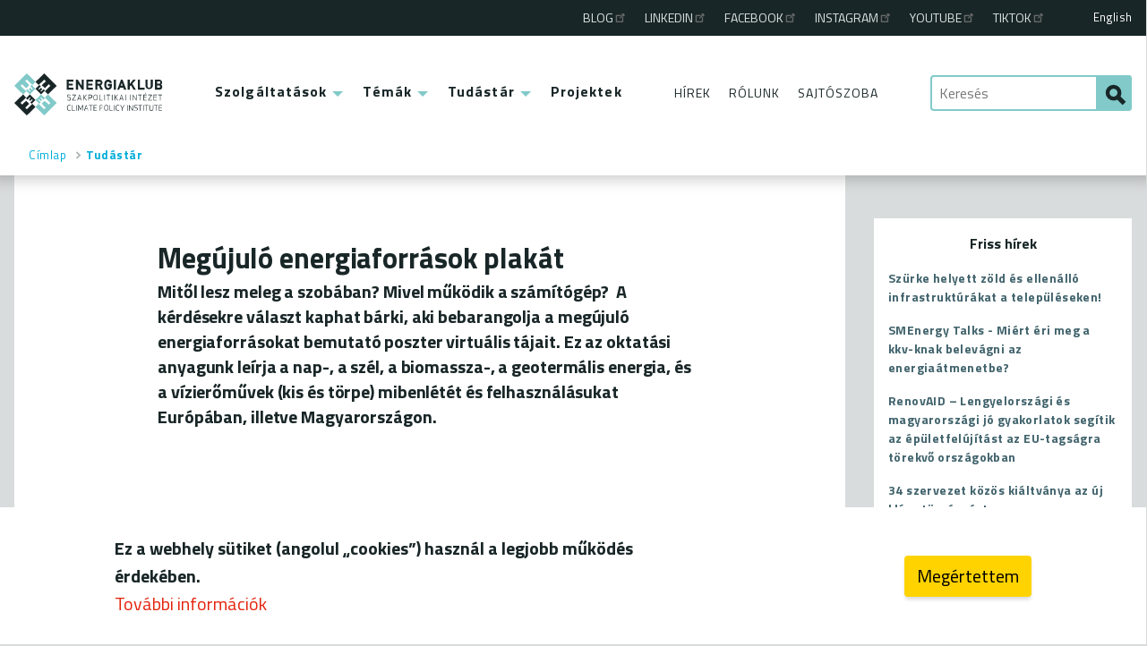

--- FILE ---
content_type: text/html; charset=UTF-8
request_url: https://energiaklub.hu/oktatoanyag/megujulo-energiaforrasok-plakat-2536
body_size: 40020
content:
<!DOCTYPE html>
<html lang="hu" dir="ltr" prefix="og: https://ogp.me/ns#">
  <head>
    <meta charset="utf-8" />
<script async src="https://www.googletagmanager.com/gtag/js?id=G-VJKPHHGTHF"></script>
<script>window.dataLayer = window.dataLayer || [];function gtag(){dataLayer.push(arguments)};gtag("js", new Date());gtag("set", "developer_id.dMDhkMT", true);gtag("config", "G-VJKPHHGTHF", {"groups":"default","page_placeholder":"PLACEHOLDER_page_location","allow_ad_personalization_signals":false});</script>
<meta property="og:site_name" content="ENERGIAKLUB" />
<meta property="og:title" content="Megújuló energiaforrások plakát" />
<meta property="og:description" content="Mitől lesz meleg a szobában? Mivel működik a számítógép? A kérdésekre választ kaphat bárki, aki bebarangolja a megújuló energiaforrásokat bemutató poszter virtuális tájait. Ez az oktatási anyagunk leírja a nap-, a szél, a biomassza-, a geotermális energia, és a vízierőművek (kis és törpe) mibenlétét és felhasználásukat Európában, illetve Magyarországon." />
<meta property="og:image" content="https://energiaklub.hu/files/tutorial/meg%C3%BAjul%C3%B3%20energiaforr%C3%A1sok_jav%C3%ADtott.jpg" />
<meta name="Generator" content="Drupal 10 (https://www.drupal.org)" />
<meta name="MobileOptimized" content="width" />
<meta name="HandheldFriendly" content="true" />
<meta name="viewport" content="width=device-width, initial-scale=1.0" />
<link rel="alternate" hreflang="hu" href="https://energiaklub.hu/oktatoanyag/megujulo-energiaforrasok-plakat-2536" />
<link rel="alternate" hreflang="en" href="https://energiaklub.hu/en/tutorial/renewable-energy-sources-interactive-poster-2536" />
<link rel="canonical" href="https://energiaklub.hu/oktatoanyag/megujulo-energiaforrasok-plakat-2536" />
<link rel="shortlink" href="https://energiaklub.hu/node/2536" />
<script>window.a2a_config=window.a2a_config||{};a2a_config.callbacks=[];a2a_config.overlays=[];a2a_config.templates={};</script>

    <title>Megújuló energiaforrások plakát | ENERGIAKLUB</title>
    <link rel="stylesheet" media="all" href="/files/css/css_LXeZNGgVgJK6v9Gkn7DGq6qvv_eEVavGSIUYfFMdeFs.css?delta=0&amp;language=hu&amp;theme=ek8t&amp;include=[base64]" />
<link rel="stylesheet" media="all" href="/files/css/css_hjHeRPxcxVyAFJIJMb_xb6_Lg1Q9aEh-eZBq1p4C2Yo.css?delta=1&amp;language=hu&amp;theme=ek8t&amp;include=[base64]" />

    

    <link rel="apple-touch-icon" sizes="180x180" href="/icon/apple-touch-icon.png">
    <link rel="icon" type="image/png" sizes="32x32" href="/icon/favicon-32x32.png">
    <link rel="icon" type="image/png" sizes="16x16" href="/icon/favicon-16x16.png">
    <link rel="manifest" href="/icon/site.webmanifest">
    <link rel="shortcut icon" href="/icon/favicon.ico">
    <meta name="msapplication-TileColor" content="#ffffff">
    <meta name="msapplication-config" content="/icon/browserconfig.xml">
    <link rel="mask-icon" href="/icon/safari-pinned-tab.svg" color="#5bbad5">
    <meta name="theme-color" content="#ffffff">

  </head>
  <body>
        <a href="#main-content" class="visually-hidden focusable">
      Ugrás a tartalomra
    </a>
    
        
    <header class="grd headerr" role="banner">
            <div class="headerr__topbar"></div>
    <div class="headerr__logo">
        <a class="iconn-indent iconn-indent--logo logo-hu" href="/">
            ENERGIAKLUB
        </a>
    </div>
    <div class="language-switcher-language-url block headerr__lang" id="block-lang" role="navigation">
  
    
      <a href="/en/tutorial/renewable-energy-sources-interactive-poster-2536" class="language-link" hreflang="en" data-drupal-link-system-path="node/2536">English</a>
  </div>

    <div class="navigationn grd" id="mobileSearchTarget">
        <div class="grd" id="mobileMenuTarget">
            <!-- mobile-menu      -->
            <ul class="mobilemenu grd">
                <li class="mobilemenu__search">
                    <a class="iconn-indent iconn-indent--search-mob" href="#mobileSearchTarget">Keresés</a>
                </li>
                <li class="mobilemenu__search mobilemenu__search--close">
                    <a class="iconn-indent iconn-indent--search-mob" href="#">Close</a>
                </li>
                <li class="mobilemenu__menu">
                    <a class="iconn-after iconn-after--hamburger" href="#mobileMenuTarget"><span>Menü</span></a>
                </li>
                <li class="mobilemenu__menu mobilemenu__menu--close">
                    <a class="iconn-after iconn-after--hamburger" href="#"><span>Menü</span></a>
                </li>
            </ul>
            <!--       mobile-menu -->

            <!-- menu      -->
            <div class="menuu">
                <nav role="navigation" aria-labelledby="block-main-menu" id="block-main" class="block menuu-main">
            
  <h2 class="visually-hidden" id="block-main-menu">Main menu</h2>
  

        
              <ul>
              <li>
        <a href="/szolgaltatasok" data-drupal-link-system-path="szolgaltatasok">Szolgáltatások</a>
                                <ul>
              <li>
        <a href="/szolgaltatasok/kutatas" data-drupal-link-system-path="node/3997">Kutatás</a>
              </li>
          <li>
        <a href="/szolgaltatasok/kepzes" data-drupal-link-system-path="node/3998">Képzés</a>
              </li>
          <li>
        <a href="/szolgaltatasok/kommunikacio" data-drupal-link-system-path="node/3999">Kommunikáció</a>
              </li>
          <li>
        <a href="/szolgaltatasok/klima-es-energiastrategia" data-drupal-link-system-path="node/4000">Klíma- és energiastratégia</a>
              </li>
          <li>
        <a href="/szolgaltatasok/konzultacio" data-drupal-link-system-path="node/4001">Konzultáció</a>
              </li>
        </ul>
  
              </li>
          <li>
        <a href="/temak" data-drupal-link-system-path="temak">Témák</a>
                                <ul>
              <li>
        <a href="/temak/megujulo-energia" data-drupal-link-system-path="node/6">Megújuló energia</a>
              </li>
          <li>
        <a href="/temak/paks" data-drupal-link-system-path="node/7">Paks</a>
              </li>
          <li>
        <a href="/temak/telepulesek" data-drupal-link-system-path="node/8">Települések</a>
              </li>
          <li>
        <a href="/temak/epuletek" data-drupal-link-system-path="node/3">Épületek</a>
              </li>
          <li>
        <a href="/temak/klima-es-energiapolitika" data-drupal-link-system-path="node/4">Klíma- és energiapolitika</a>
              </li>
          <li>
        <a href="/temak/korrupcio" data-drupal-link-system-path="node/5">Korrupció</a>
              </li>
          <li>
        <a href="/temak/energiatanusitvany" data-drupal-link-system-path="node/2">Energiatanúsítvány</a>
              </li>
          <li>
        <a href="/temak/energiaszegenyseg" data-drupal-link-system-path="node/1">Energiaszegénység</a>
              </li>
        </ul>
  
              </li>
          <li>
        <a href="/tudastar" data-drupal-link-system-path="tudastar">Tudástár</a>
                                <ul>
              <li>
        <a href="/tudastar?type=study" data-drupal-link-query="{&quot;type&quot;:&quot;study&quot;}" data-drupal-link-system-path="tudastar">Tanulmány</a>
              </li>
          <li>
        <a href="/tudastar?type=brochure" data-drupal-link-query="{&quot;type&quot;:&quot;brochure&quot;}" data-drupal-link-system-path="tudastar">Brosúra</a>
              </li>
          <li>
        <a href="/tudastar?type=infographics" data-drupal-link-query="{&quot;type&quot;:&quot;infographics&quot;}" data-drupal-link-system-path="tudastar">Infografika</a>
              </li>
          <li>
        <a href="/tudastar?type=tutorial" data-drupal-link-query="{&quot;type&quot;:&quot;tutorial&quot;}" data-drupal-link-system-path="tudastar">Oktatóanyag</a>
              </li>
          <li>
        <a href="/tudastar?type=video" data-drupal-link-query="{&quot;type&quot;:&quot;video&quot;}" data-drupal-link-system-path="tudastar">Videó</a>
              </li>
          <li>
        <a href="/tudastar?type=photos" data-drupal-link-query="{&quot;type&quot;:&quot;photos&quot;}" data-drupal-link-system-path="tudastar">Fotók</a>
              </li>
          <li>
        <a href="/tudastar?type=podcast" data-drupal-link-query="{&quot;type&quot;:&quot;podcast&quot;}" data-drupal-link-system-path="tudastar">Podcast</a>
              </li>
          <li>
        <a href="/tudastar?type=article" data-drupal-link-query="{&quot;type&quot;:&quot;article&quot;}" data-drupal-link-system-path="tudastar">Cikk</a>
              </li>
        </ul>
  
              </li>
          <li>
        <a href="/projektek" data-drupal-link-system-path="projektek">Projektek</a>
              </li>
        </ul>
  


  </nav>

                <nav role="navigation" aria-labelledby="block-second-menu" id="block-second" class="block menuu-second">
            
  <h2 class="visually-hidden" id="block-second-menu">Second menu</h2>
  

        
              <ul>
              <li>
        <a href="/hirek" data-drupal-link-system-path="hirek">Hírek</a>
              </li>
          <li>
        <a href="/rolunk" data-drupal-link-system-path="node/51">Rólunk</a>
              </li>
          <li>
        <a href="/sajtoszoba" data-drupal-link-system-path="sajtoszoba">Sajtószoba</a>
              </li>
        </ul>
  


  </nav>

                <nav role="navigation" aria-labelledby="block-third-menu" id="block-third" class="block menuu-third">
            
  <h2 class="visually-hidden" id="block-third-menu">Third menu</h2>
  

        
              <ul>
              <li>
        <a href="https://energiabox.hvgblog.hu/">Blog</a>
              </li>
          <li>
        <a href="https://www.linkedin.com/company/energia-klub-environmental-association">Linkedin</a>
              </li>
          <li>
        <a href="https://www.facebook.com/Energiaklub/">Facebook</a>
              </li>
          <li>
        <a href="https://www.instagram.com/energiaklub">Instagram</a>
              </li>
          <li>
        <a href="https://www.youtube.com/@energiaklub">Youtube</a>
              </li>
          <li>
        <a href="https://www.tiktok.com/@energiaklub">TikTok</a>
              </li>
        </ul>
  


  </nav>

            </div>
            <!--       menu -->

            <!-- search       -->
            <div class="searchh-hidebutton">
                <a class="iconn-indent iconn-indent--search-mob" href="#mobileSearchTarget">Keresés</a>
            </div>
            <div class="searchh-hidebutton searchh-hidebutton--close">
                <a class="iconn-indent iconn-indent--search-mob" href="#">Close</a>
            </div>
            <form id="mobileSearchTarget" class="searchh searchh--site" action="/kereses" method="get">
                <input class="searchh__input" name="search" type="text" placeholder="Keresés">
                <button class="searchh__submit iconn-indent iconn-indent--search-mob" title="search" type="submit"></button>
            </form>
            <!--       search -->

        </div>
    </div>
    <div id="block-crumbs" class="block">
  
    
        <nav role="navigation" aria-labelledby="system-breadcrumb">
    <h2 class="visually-hidden">Morzsa</h2>
    <ul class="breadcrumbb">
          <li>
                  <a href="/">Címlap</a>
              </li>
          <li>
                  <a href="/tudastar">Tudástár</a>
              </li>
        </ul>
  </nav>

  </div>


    </header>





<div class="page">
            <main class="mainn mainn--75" role="main">
                                <div data-drupal-messages-fallback class="hidden"></div>


                            <div id="block-content" class="block">
  
    
      <article class="articlee articlee--tutorial">
    <div class="articlee__wrapper">
        
        <h1>
            
<span class="field_type-string">Megújuló energiaforrások plakát</span>

        </h1>
        
                        
                <div>
            <div class="articlee__lead  articlee__text">
            <p>
Mitől lesz meleg a szobában? Mivel működik a számítógép?&nbsp;&nbsp;A kérdésekre választ kaphat bárki, aki bebarangolja a <strong>megújuló energiaforrások</strong>at bemutató poszter virtuális tájait. Ez az oktatási anyagunk leírja a nap-, a szél, a biomassza-, a geotermális energia, és a vízierőművek (kis és törpe) mibenlétét és felhasználásukat Európában, illetve Magyarországon.</p>
<p>&nbsp;</p>
    </div><div class="articlee__description  articlee__text">
            <p><a href="https://energiaklub.hu/files/tutorial/meg%C3%BAjul%C3%B3%20energiaforr%C3%A1sok_nyomdai_compressed.pdf"><img alt data-entity-type="file" data-entity-uuid="80aff7ff-aba3-4160-b92a-10089b372682" src="/files/content/meg%C3%BAjul%C3%B3%20energiaforr%C3%A1sok_0.jpg"></a></p>
<p>A plakát az Agrárminisztérium&nbsp;<strong>Zöld Forrás</strong>&nbsp;programja támogatásával készült.</p>
<p><strong>A plakáthoz INGYENESEN hozzá lehet jutni óvodáknak, iskoláknak. Megrendeléshez írj az energiaklub@energiaklub.hu-ra.</strong></p>
<p>&nbsp;</p>
    </div>
        </div>
                        <hr>
<ul class="attachmentss">
    <li><span target="_blank" class="file file--mime-application-pdf file--application-pdf"><a href="/files/tutorial/meg%C3%BAjul%C3%B3%20energiaforr%C3%A1sok_nyomdai_compressed.pdf" type="application/pdf" title="megújuló energiaforrások_nyomdai_compressed.pdf" target="_blank">Megújuló Energiaforrások plakát (PDF)</a></span>
  <span>(4.23 MB)</span>
</li>
</ul>

    </div>
</article>

  </div>
<div class="views-element-container block" id="block-block-topic-series">
  
    
      <div><div class="listblock lst js-view-dom-id-0c963d62862b80157d1e4128189bc8b8967522fa26d7bebadbe3ab53ab47c1cc">
  
  
  

  
  
  

    

  
  

  
  
</div>
</div>

  </div>
<div id="block-separator-related" class="block separatorr">
  
      <h2>Kapcsolódó tartalom</h2>
    
      
  </div>
<div class="cardblock grd block" id="block-block-related-content">
  
    
      <article class="cardd cardd--brochure cardd--download">
    <a href="/brossura/hasznald-ki-a-napot-2174">
                      <div class="cardd__image">
                <img loading="lazy" src="/files/styles/teaser/public/topic/megujulo-energia.jpg?itok=MXJVaGCn" alt="Megújuló energia" />




          
        </div>
                            <div class="cardd__label">
          Brosúra
        </div>
                            <div class="cardd__content">
      <h2 class="cardd__title">
        
<span class="field_type-string">Használd ki a Napot!</span>

      </h2>
          
            <div class="field_type-datetime cardd__time"><time datetime="2008-05-01T12:00:00Z">2008. május 1.</time>
</div>
      
                        <div class="cardd__text">
            
            <div class="field_type-text_long">  <p>A fosszilis energiaforrások rohamosan fogynak és egyre drágábbak. Hogyan csökkenthetném az energia számláimat? Hogyan függetleníthetném háztartásomat az energiaszolgáltatóktól? Mit tehetek én és a...</p>

</div>
      
          </div>
                  </div>
  </a>
              <div class="buttonn buttonn--download">
    <a class="buttonn__link" href="/files/brochure/hasznaldkianapot.pdf" target="_blank">Letöltöm</a>
  </div>

      </article>
<article class="cardd cardd--newsitem cardd--download">
    <a href="/hirek/kulondijat-kapott-pecs-brusszelben-dijaztak-a-legsikeresebb-megujulos-telepuleseket-3620">
                      <div class="cardd__image">
                <img loading="lazy" src="/files/styles/teaser/public/news/img_2237.jpg?itok=T2gjegDc" />




          
        </div>
                                          <div class="cardd__content">
      <h2 class="cardd__title">
        
<span class="field_type-string">Különdíjat kapott Pécs – Brüsszelben díjazták a legsikeresebb „megújulós” településeket</span>

      </h2>
      <div class="cardd__time">
    <time datetime="2014-06-30T15:58:42+0200">2014. június 30.</time>
</div>
                        <div class="cardd__text">
            
            <div class="field_type-text_long">  <p>12 európai ország több mint 10.000 önkormányzata és régiója képviseltette magát a Megújuló Energiaforrások Bajnoksága (RES Champions League) ötödik évadjában, ami egy települések közötti európai uniós...</p>

</div>
      
          </div>
                  </div>
  </a>
              <div class="buttonn buttonn--download">
    <a class="buttonn__link" href="/files/news/sajtokozlemeny_megujulo_energias_dijat_kapott_pecs_brusszelben_20140630.pdf" target="_blank">Letöltöm</a>
  </div>

      </article>
<article class="cardd cardd--event cardd--download">
    <a href="/rendezveny/hogyan-gyorsitsuk-az-energiaatmenetet-magyarorszagon-5033">
                      <div class="cardd__image">
                <img loading="lazy" src="/files/styles/teaser/public/event/solar-4824561_1920.jpg?itok=VeLbu3ix" alt="napelemek" />




            <div class="image-source">Kép: Pixabay</div>

        </div>
                                          <div class="cardd__content">
      <h2 class="cardd__title">
        
<span class="field_type-string">Hogyan gyorsítsuk az energiaátmenetet Magyarországon?</span>

      </h2>
      <div class="cardd__label cardd--event__label">
  <time datetime="2021-12-07T09:00:00+0100
">
      <div class="year">2021</div>
    <div>dec. 07.
</div>
    </time>
</div>
                        <div class="cardd__text">
            
            <div class="field_type-text_long">  <p>A Magyar Természetvédők Szövetsége online konferenciát szervez, amelyben társszervezőként veszünk részt. A 2. panelbeszélgetést szervezzük, melynek témája az energiahatékonyság épületekben, a klíma-...</p>

</div>
      
          </div>
                  </div>
  </a>
              <div class="buttonn buttonn--download">
    <a class="buttonn__link" href="/files/event/Energiaatmenet_online_konferencia_2021dec7_meghivo.pdf" target="_blank">Letöltöm</a>
  </div>

      </article>
<article class="cardd cardd--service">
    <a href="/szolgaltatas/fenntarthato-energia-es-klimaakcioterv-secap-4003">
                      <div class="cardd__image">
                <img loading="lazy" src="/files/styles/teaser/public/service/seap.png?h=c20bd63f&amp;itok=1H7Vpi-e" alt="" />




          
        </div>
                                          <div class="cardd__content">
      <h2 class="cardd__title">
        
<span class="field_type-string">Fenntartható Energia- és Klímaakcióterv - SECAP</span>

      </h2>
                                    <div class="cardd__text">
            
            <div class="field_type-text_long">  <p>Az Energiaklub az elmúlt években több mint 25 magyar település önkormányzatának segített az európai Polgármesterek Szövetsége követelményeinek megfelelő helyi Fenntartható Energia (és Klíma) Akcióterv...</p>

</div>
      
          </div>
                  </div>
  </a>
            
      </article>
<article class="cardd cardd--study cardd--download">
    <a href="/tanulmany/halozatfejlesztesi-igenyek-magyarorszagon-4448">
                      <div class="cardd__image">
                <img loading="lazy" src="/files/styles/teaser/public/study/mavir.JPG?itok=d7chzpZt" alt="" />




            <div class="image-source">kép forrása: MAVIR</div>

        </div>
                            <div class="cardd__label">
          Tanulmány
        </div>
                            <div class="cardd__content">
      <h2 class="cardd__title">
        
<span class="field_type-string">Hálózatfejlesztési igények Magyarországon</span>

      </h2>
          
                        <div class="cardd__text">
            
            <div class="field_type-text_long">  <p>Milyen hálózatfejlesztési intézkedések szükségesek 2050-ig akkor, ha megépül Paks II, és milyenek akkor, ha atomerőmű-építés helyett az energiahatékonyságban és a megújuló energiaforrásokban rejlő...</p>

</div>
      
          </div>
                  </div>
  </a>
              <div class="buttonn buttonn--download">
    <a class="buttonn__link" href="/files/study/Energiaklub_Bixpert_H%C3%A1l%C3%B3zatfejleszt%C3%A9si%20tanulm%C3%A1ny.pdf" target="_blank">Letöltöm</a>
  </div>

      </article>
<article class="cardd cardd--blog">
    <a href="https://energiabox.hvgblog.hu/2024/10/07/megujulok-egyensulya-miert-van-szukseg-tobb-szeleromure/" target="_blank">
                  <div class="cardd__image">
                <img loading="lazy" src="/files/styles/teaser/public/topic/klima-es-energiapolitika.jpg?itok=SUE0p9OE" alt="Klíma és energiapolitika" />




          
        </div>
                            <div class="cardd__label">
          Blog
        </div>
                            <div class="cardd__content">
      <h2 class="cardd__title">
        
<span class="field_type-string">Megújulók egyensúlya: miért van szükség több szélerőműre?</span>

      </h2>
      <div class="cardd__time">
    <time datetime="2024-10-07T15:12:40+0200">2024. október 7.</time>
</div>
                        <div class="cardd__text">
            
            <div class="field_type-text_long">  <p>Egyre szűkebb a napenergia-piac, és egyre sürgetőbb a szélenergia bővítése. Ez a tendencia a piaci, és az erőművi termelési adatok alapján 2024-ben erősebben érezhető, mint valaha.Az Energiaklub, több...</p>

</div>
      
          </div>
                  </div>
  </a>
        </article>
<article class="cardd cardd--project">
    <a href="/projekt/kapacitasfejlesztes-racalmason-fenntarthato-helyi-tersegi-energiagazdalkodas-3982">
                      <div class="cardd__image">
                <img loading="lazy" src="/files/styles/teaser/public/project/IMAG1343.jpg?itok=trGwjNMD" alt="A projektpartcsapat norvég tanulmányúton (fotó:Energiaklub)" />




          
        </div>
                                          <div class="cardd__content">
      <h2 class="cardd__title">
        
<span class="field_type-string">Kapacitásfejlesztés Rácalmáson – Fenntartható helyi-térségi energiagazdálkodás </span>

      </h2>
          
            <div class="field_type-datetime cardd__time"><time datetime="2016-05-01T12:00:00Z">2016. 05. 1.</time>
</div>
       - 
            <div class="field_type-datetime cardd__time"><time datetime="2017-04-30T12:00:00Z">2017. 04. 30.</time>
</div>
      
                        <div class="cardd__text">
            
            <div class="field_type-text_long">  <p>A jó energiagazdálkodás a települések fenntarthatóságának sarokköve. Mi a recept? Először is kell egy jó stratégia, szükséges az intézmények, a helyi gazdaság, a lakosság bevonása...</p>

</div>
      
          </div>
                  </div>
  </a>
        </article>
<article class="cardd cardd--event cardd--download">
    <a href="/rendezveny/multiply-europai-tudasmegoszto-konferencia-4936">
                      <div class="cardd__image">
                <img loading="lazy" src="/files/styles/teaser/public/event/Logo%20Multiply.jpg?itok=h-sjkqys" alt="" />




          
        </div>
                                          <div class="cardd__content">
      <h2 class="cardd__title">
        
<span class="field_type-string">MULTIPLY-Európai Tudásmegosztó Konferencia</span>

      </h2>
      <div class="cardd__label cardd--event__label">
  <time datetime="2021-04-16T09:30:00+0200
">
      <div class="year">2021</div>
    <div>ápr. 16.
</div>
    </time>
</div>
                        <div class="cardd__text">
            
            <div class="field_type-text_long">  <p>Jó gyakorlatok és tudásmegosztás nemzetközi szinten az integrált településfejlesztésről A rendezvény fókuszában: megújuló energiák, energiahatékonyság, közlekedés és közösségi bevonás</p>

</div>
      
          </div>
                  </div>
  </a>
              <div class="buttonn buttonn--download">
    <a class="buttonn__link" href="/files/event/Multiply_konferencia_plak%C3%A1t.pdf" target="_blank">Letöltöm</a>
  </div>

      </article>
<article class="cardd cardd--brochure cardd--download">
    <a href="/brossura/zold-kozbeszerzes-3980">
                      <div class="cardd__image">
                <img loading="lazy" src="/files/styles/teaser/public/brochure/z%C3%B6ldk%C3%B6zbeszutmutato.JPG?itok=A8f2tA03" alt="" />




          
        </div>
                            <div class="cardd__label">
          Brosúra
        </div>
                            <div class="cardd__content">
      <h2 class="cardd__title">
        
<span class="field_type-string">Zöld közbeszerzés</span>

      </h2>
          
            <div class="field_type-datetime cardd__time"><time datetime="2016-08-08T12:00:00Z">2016. augusztus 8.</time>
</div>
      
                        <div class="cardd__text">
            
            <div class="field_type-text_long">  <p>A zöld közbeszerzés előnyeit hosszan lehetne sorolni (jó a környezetnek, zöld irányba tereli a piaci szolgáltatókat, gyártókat, egyensúlyt teremt a globális verseny és a helyi gazdaság fejlesztése...</p>

</div>
      
          </div>
                  </div>
  </a>
              <div class="buttonn buttonn--download">
    <a class="buttonn__link" href="/files/brochure/zold_kozbeszerzes_donteshozoi_utmutato.pdf" target="_blank">Letöltöm</a>
  </div>

      </article>
<div id="related-more-button" class="buttonn buttonn--more"><a href="/ajax/node/2536/related/1?_wrapper_format=drupal_ajax" class="buttonn__link" id="ajax-link">Tovább</a></div>

  </div>


        </main>
    
            <aside class="mainn mainn--75 grd asidee" role="complementary">
                <div class="views-element-container block widgett widgett--banner" id="block-block-banner-aside">
    <div><div class="js-view-dom-id-dc3a78ddaa654c475b8d9491305a7d22ea9cca50754e85645c909c5113d4d616">
  
  
  

  
  
  

    

  
  

  
  
</div>
</div>

</div>
<div class="views-element-container block widgett widgett--fresh" id="block-block-fresh">
    <div class="widgett__content">
        
                    <h2>Friss hírek</h2>
                
                    <div><div class="js-view-dom-id-b5a9c0cef0c492cfeb0e8cc43b88ee95006589292a0ffa4871e11510e514a08d">
  
  
  

  
  
  

  <div>
  
  <ul class="widgett__list">

          <li><div class="views-field views-field-title"><span class="field-content"><a href="/rendezveny/szurke-helyett-zold-es-ellenallo-infrastrukturakat-a-telepuleseken-8670" hreflang="hu">Szürke helyett zöld és ellenálló infrastruktúrákat a településeken!</a></span></div></li>
          <li><div class="views-field views-field-title"><span class="field-content"><a href="/rendezveny/smenergy-talks-miert-eri-meg-a-kkv-knak-belevagni-az-energiaatmenetbe-5352" hreflang="hu">SMEnergy Talks - Miért éri meg a kkv-knak belevágni az energiaátmenetbe? </a></span></div></li>
          <li><div class="views-field views-field-title"><span class="field-content"><a href="/hirek/renovaid-lengyelorszagi-es-magyarorszagi-jo-gyakorlatok-segitik-az-epuletfelujitast-az-eu-5350" hreflang="hu">RenovAID – Lengyelországi és magyarországi jó gyakorlatok segítik az épületfelújítást az EU-tagságra törekvő országokban</a></span></div></li>
          <li><div class="views-field views-field-title"><span class="field-content"><a href="/hirek/34-szervezet-kozos-kialtvanya-az-uj-klimatorvenyert-5339" hreflang="hu">34 szervezet közös kiáltványa az új klímatörvényért</a></span></div></li>
    
  </ul>

</div>

    

  
  

  
  
</div>
<a href="/hirek" class="buttonn submitt">Tovább</a></div>

            </div>
</div>
<div class="views-element-container block widgett widgett--blog" id="block-block-blog">
    <div class="widgett__content">
        
                    <h2>Blog</h2>
                
                    <div><div class="js-view-dom-id-a33a3a26b3b14e8acd6ddba65c6643565d124d3f47132ee82e1a326d6d2320d3">
  
  
  

  
  
  

  <div>
  
  <ul class="widgett__list">

          <li><div><span><a href="https://energiabox.hvgblog.hu/2025/04/29/igy-segitjuk-albaniat-es-koszovot-a-zoldebb-jovo-fele-vezeto-uton/" target="_blank">Így segítjük Albániát és Koszovót a zöldebb jövő felé vezető úton</a></span></div></li>
          <li><div><span><a href="https://energiabox.hvgblog.hu/2025/04/03/innovacio-fenntarthatosag-es-emberkozpontusag-ezekkel-talalkoztunk-legutobbi-vallalatlatogatasunk-soran-a-smenergy-projekt-kereteben/" target="_blank">Innováció, fenntarthatóság és emberközpontúság – ezekkel találkoztunk legutóbbi vállalatlátogatásunk során a SMEnergy projekt keretében</a></span></div></li>
          <li><div><span><a href="https://energiabox.hvgblog.hu/2025/03/04/managenergy-mesterkurzus-hogyan-valtoztatjak-meg-az-egyablakos-tanacsadok-az-epuletfelujitasokat/" target="_blank">ManagEnergy Mesterkurzus: Hogyan változtatják meg az egyablakos tanácsadók az épületfelújításokat?</a></span></div></li>
          <li><div><span><a href="https://energiabox.hvgblog.hu/2024/12/06/utazas-a-western-expressen/" target="_blank">Utazás a Western Expressen</a></span></div></li>
          <li><div><span><a href="https://energiabox.hvgblog.hu/2024/12/02/innovativ-megoldasok-a-fenntarthato-jovoert-chemnitzben-tett-tanulmanyutunk-legfontosabb-allomasai/" target="_blank">Innovatív megoldások a fenntartható jövőért: Chemnitzben tett tanulmányútunk legfontosabb állomásai</a></span></div></li>
          <li><div><span><a href="https://energiabox.hvgblog.hu/2024/10/21/bekabol-kiralyfi/" target="_blank">Békából királyfi</a></span></div></li>
    
  </ul>

</div>

    

  
  

  
  
</div>
<a href="https://energiabox.hvgblog.hu/" target="_blank" class="buttonn submitt">Tovább a blogra!</a></div>

            </div>
</div>


        </aside>
    </div>
    <footer class="footerr" role="contentinfo">
            <div id="block-block-footer-contact" class="block">
  
    
      <ul class="footerr-contact grd"><li><a href="http://goo.gl/IeCsFK" class="iconn-before iconn-before--location" target="_blank">1056 Budapest, Szerb u. 17-19.</a></li><li><a href="tel:+36205447100" class="iconn-before iconn-before--phone">+36 20 544-7100 (H-P: 9-18)</a></li><li><a href="mailto:energiaklub@energiaklub.hu" class="iconn-before iconn-before--mail">energiaklub@energiaklub.hu</a></li></ul>
  </div>
<nav role="navigation" aria-labelledby="block-footer-menu" id="block-footer" class="block">
            
  <h2 class="visually-hidden" id="block-footer-menu">Lábléc</h2>
  

        
              <ul class="footerr-disclaimer grd">
              <li>
        <span>© ENERGIAKLUB - minden jog fenntartva</span>
              </li>
          <li>
        <a href="/felhasznalasi-feltetelek" data-drupal-link-system-path="node/54">felhasználási feltételek</a>
              </li>
          <li>
        <a href="/adatkezelesi-tajekoztato" data-drupal-link-system-path="node/2394">adatkezelési tájékoztató</a>
              </li>
          <li>
        <a href="http://energiabox.blog.hu">blog (archív)</a>
              </li>
        </ul>
  


  </nav>


    </footer>



    
    <script type="application/json" data-drupal-selector="drupal-settings-json">{"path":{"baseUrl":"\/","pathPrefix":"","currentPath":"node\/2536","currentPathIsAdmin":false,"isFront":false,"currentLanguage":"hu"},"pluralDelimiter":"\u0003","suppressDeprecationErrors":true,"ajaxPageState":{"libraries":"[base64]","theme":"ek8t","theme_token":null},"ajaxTrustedUrl":{"":true},"google_analytics":{"account":"G-VJKPHHGTHF","trackOutbound":true,"trackMailto":true,"trackTel":true,"trackDownload":true,"trackDownloadExtensions":"7z|aac|arc|arj|asf|asx|avi|bin|csv|doc(x|m)?|dot(x|m)?|exe|flv|gif|gz|gzip|hqx|jar|jpe?g|js|mp(2|3|4|e?g)|mov(ie)?|msi|msp|pdf|phps|png|ppt(x|m)?|pot(x|m)?|pps(x|m)?|ppam|sld(x|m)?|thmx|qtm?|ra(m|r)?|sea|sit|tar|tgz|torrent|txt|wav|wma|wmv|wpd|xls(x|m|b)?|xlt(x|m)|xlam|xml|z|zip","trackColorbox":true},"data":{"extlink":{"extTarget":true,"extTargetAppendNewWindowDisplay":true,"extTargetAppendNewWindowLabel":"(opens in a new window)","extTargetNoOverride":false,"extNofollow":true,"extTitleNoOverride":false,"extNoreferrer":true,"extFollowNoOverride":true,"extClass":"ext","extLabel":"(k\u00fcls\u0151 hivatkoz\u00e1s)","extImgClass":false,"extSubdomains":true,"extExclude":"","extInclude":"","extCssExclude":"","extCssInclude":"","extCssExplicit":"","extAlert":false,"extAlertText":"Ez a hivatkoz\u00e1s egy k\u00fcls\u0151 webhelyre mutat, melynek tartalm\u00e1\u00e9rt nem v\u00e1llalunk felel\u0151ss\u00e9get.","extHideIcons":false,"mailtoClass":"mailto","telClass":"","mailtoLabel":"(a hivatkoz\u00e1s emailt k\u00fcld)","telLabel":"(link is a phone number)","extUseFontAwesome":false,"extIconPlacement":"append","extPreventOrphan":false,"extFaLinkClasses":"fa fa-external-link","extFaMailtoClasses":"fa fa-envelope-o","extAdditionalLinkClasses":"","extAdditionalMailtoClasses":"","extAdditionalTelClasses":"","extFaTelClasses":"fa fa-phone","allowedDomains":[],"extExcludeNoreferrer":""}},"eu_cookie_compliance":{"cookie_policy_version":"1.0.0","popup_enabled":true,"popup_agreed_enabled":false,"popup_hide_agreed":false,"popup_clicking_confirmation":false,"popup_scrolling_confirmation":false,"popup_html_info":"\u003Cdiv aria-labelledby=\u0022popup-text\u0022  class=\u0022eu-cookie-compliance-banner eu-cookie-compliance-banner-info eu-cookie-compliance-banner--default\u0022\u003E\n  \u003Cdiv class=\u0022popup-content info eu-cookie-compliance-content\u0022\u003E\n        \u003Cdiv id=\u0022popup-text\u0022 class=\u0022eu-cookie-compliance-message\u0022 role=\u0022document\u0022\u003E\n      \u003Cp\u003E\u003Cstrong\u003EEz a webhely s\u00fctiket (angolul \u201ecookies\u201d) haszn\u00e1l a legjobb m\u0171k\u00f6d\u00e9s \u00e9rdek\u00e9ben.\u003C\/strong\u003E\u003Cbr\u003E\u003Ca href=\u0022\/adatkezelesi-tajekoztato\u0022\u003ETov\u00e1bbi inform\u00e1ci\u00f3k\u003C\/a\u003E\u003C\/p\u003E\n          \u003C\/div\u003E\n\n    \n    \u003Cdiv id=\u0022popup-buttons\u0022 class=\u0022eu-cookie-compliance-buttons\u0022\u003E\n            \u003Cbutton type=\u0022button\u0022 class=\u0022agree-button eu-cookie-compliance-default-button\u0022\u003EMeg\u00e9rtettem\u003C\/button\u003E\n          \u003C\/div\u003E\n  \u003C\/div\u003E\n\u003C\/div\u003E","use_mobile_message":false,"mobile_popup_html_info":"\u003Cdiv aria-labelledby=\u0022popup-text\u0022  class=\u0022eu-cookie-compliance-banner eu-cookie-compliance-banner-info eu-cookie-compliance-banner--default\u0022\u003E\n  \u003Cdiv class=\u0022popup-content info eu-cookie-compliance-content\u0022\u003E\n        \u003Cdiv id=\u0022popup-text\u0022 class=\u0022eu-cookie-compliance-message\u0022 role=\u0022document\u0022\u003E\n      \n          \u003C\/div\u003E\n\n    \n    \u003Cdiv id=\u0022popup-buttons\u0022 class=\u0022eu-cookie-compliance-buttons\u0022\u003E\n            \u003Cbutton type=\u0022button\u0022 class=\u0022agree-button eu-cookie-compliance-default-button\u0022\u003EMeg\u00e9rtettem\u003C\/button\u003E\n          \u003C\/div\u003E\n  \u003C\/div\u003E\n\u003C\/div\u003E","mobile_breakpoint":768,"popup_html_agreed":false,"popup_use_bare_css":true,"popup_height":"auto","popup_width":"100%","popup_delay":1000,"popup_link":"\/adatkezelesi-tajekoztato","popup_link_new_window":true,"popup_position":false,"fixed_top_position":true,"popup_language":"hu","store_consent":true,"better_support_for_screen_readers":false,"cookie_name":"","reload_page":false,"domain":"","domain_all_sites":false,"popup_eu_only":false,"popup_eu_only_js":false,"cookie_lifetime":100,"cookie_session":0,"set_cookie_session_zero_on_disagree":0,"disagree_do_not_show_popup":false,"method":"default","automatic_cookies_removal":true,"allowed_cookies":"","withdraw_markup":"\u003Cbutton type=\u0022button\u0022 class=\u0022eu-cookie-withdraw-tab\u0022\u003EPrivacy settings\u003C\/button\u003E\n\u003Cdiv aria-labelledby=\u0022popup-text\u0022 class=\u0022eu-cookie-withdraw-banner\u0022\u003E\n  \u003Cdiv class=\u0022popup-content info eu-cookie-compliance-content\u0022\u003E\n    \u003Cdiv id=\u0022popup-text\u0022 class=\u0022eu-cookie-compliance-message\u0022 role=\u0022document\u0022\u003E\n      \u003Ch2\u003EWe use cookies on this site to enhance your user experience\u003C\/h2\u003E\n\u003Cp\u003EYou have given your consent for us to set cookies.\u003C\/p\u003E\n    \u003C\/div\u003E\n    \u003Cdiv id=\u0022popup-buttons\u0022 class=\u0022eu-cookie-compliance-buttons\u0022\u003E\n      \u003Cbutton type=\u0022button\u0022 class=\u0022eu-cookie-withdraw-button \u0022\u003EWithdraw consent\u003C\/button\u003E\n    \u003C\/div\u003E\n  \u003C\/div\u003E\n\u003C\/div\u003E","withdraw_enabled":false,"reload_options":0,"reload_routes_list":"","withdraw_button_on_info_popup":false,"cookie_categories":[],"cookie_categories_details":[],"enable_save_preferences_button":true,"cookie_value_disagreed":"0","cookie_value_agreed_show_thank_you":"1","cookie_value_agreed":"2","containing_element":"body","settings_tab_enabled":false,"olivero_primary_button_classes":"","olivero_secondary_button_classes":"","close_button_action":"close_banner","open_by_default":true,"modules_allow_popup":true,"hide_the_banner":false,"geoip_match":true,"unverified_scripts":[]},"ckeditorAccordion":{"accordionStyle":{"collapseAll":1,"keepRowsOpen":0,"animateAccordionOpenAndClose":1,"openTabsWithHash":0,"allowHtmlInTitles":1}},"ajax":{"ajax-link":{"progress":{"type":"throbber"},"event":"click","url":null,"httpMethod":"POST","dialogType":"ajax"}},"user":{"uid":0,"permissionsHash":"6863daf750f381f928a801c80f348fc99c0bdca77d9a9d8a6e22d1ecbfb21b60"}}</script>
<script src="/files/js/js_T_7zcHTRIRm2k1m8GFmZ9Ygcw50dDEnP2z_XPK-zCiI.js?scope=footer&amp;delta=0&amp;language=hu&amp;theme=ek8t&amp;include=eJxtjcEOwyAMQ38Ilev-BkXgVik06QJM7d8Pqd0O005xni2bUmpKcnq6xTSbSnMxI3FTCxSjWmIV_1VXBJLcAPDJ-k5lopWOC_AwTQZanx02GtU2h_xonmejDcFQd5XKLzj0EFUzY5xtL0wS4f9Bh6MVlvyZu1-3qC4Fgcbe2ThW_wveOxhY_g"></script>
<script src="https://static.addtoany.com/menu/page.js" defer></script>
<script src="/files/js/js_vFkwsaMK4LIB4Pz5Wh6ckqPUqwqsVcM2XQNA-eD9dlc.js?scope=footer&amp;delta=2&amp;language=hu&amp;theme=ek8t&amp;include=eJxtjcEOwyAMQ38Ilev-BkXgVik06QJM7d8Pqd0O005xni2bUmpKcnq6xTSbSnMxI3FTCxSjWmIV_1VXBJLcAPDJ-k5lopWOC_AwTQZanx02GtU2h_xonmejDcFQd5XKLzj0EFUzY5xtL0wS4f9Bh6MVlvyZu1-3qC4Fgcbe2ThW_wveOxhY_g"></script>
<script src="/modules/contrib/ckeditor_accordion/js/accordion.frontend.min.js?t5mlm4"></script>
<script src="/files/js/js_3oos17zIIbHAucl59jyLzmjizElLlAMigTL7Bz7KbUg.js?scope=footer&amp;delta=4&amp;language=hu&amp;theme=ek8t&amp;include=eJxtjcEOwyAMQ38Ilev-BkXgVik06QJM7d8Pqd0O005xni2bUmpKcnq6xTSbSnMxI3FTCxSjWmIV_1VXBJLcAPDJ-k5lopWOC_AwTQZanx02GtU2h_xonmejDcFQd5XKLzj0EFUzY5xtL0wS4f9Bh6MVlvyZu1-3qC4Fgcbe2ThW_wveOxhY_g"></script>

  </body>
</html>
